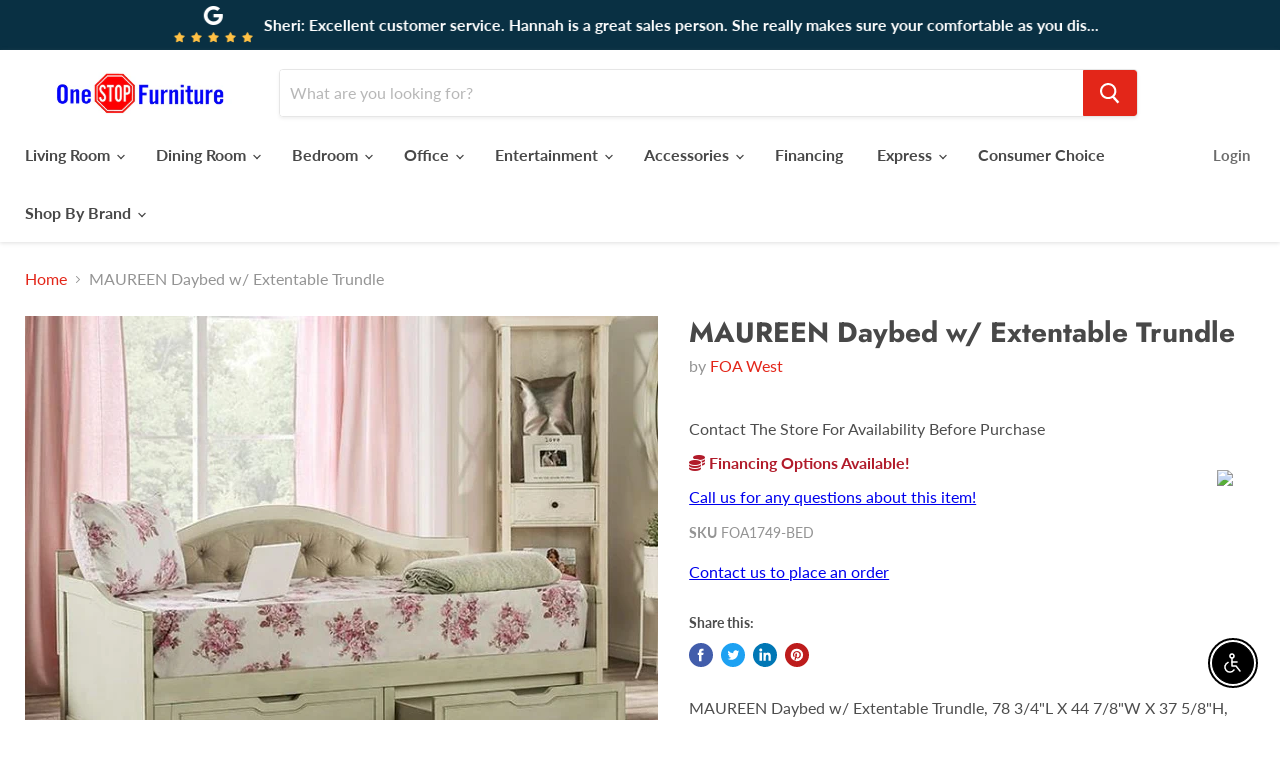

--- FILE ---
content_type: text/html; charset=utf-8
request_url: https://onestopfurniturestores.com/collections/all/products/maureen-daybed-w-extentable-trundle?view=_recently-viewed
body_size: 741
content:


































<li
  class="productgrid--item  imagestyle--natural    productitem--sale    product-recently-viewed-card  show-actions--mobile"
  data-product-item
  data-product-quickshop-url="/collections/all/products/maureen-daybed-w-extentable-trundle"
  data-quickshop-hash="81338fbc52970c934a51449b3027b78c818ff5b2782c1b72a128236f086213a4"
  
    data-recently-viewed-card
  
>
  <div class="productitem" data-product-item-content>
    <div class="product-recently-viewed-card-time" data-product-handle="maureen-daybed-w-extentable-trundle">
      <button
        class="product-recently-viewed-card-remove"
        aria-label="close"
        data-remove-recently-viewed
      >
        <svg
  aria-hidden="true"
  focusable="false"
  role="presentation"
  width="10"
  height="10"
  viewBox="0 0 10 10"
  xmlns="http://www.w3.org/2000/svg"
>
  <path d="M6.08785659,5 L9.77469752,1.31315906 L8.68684094,0.225302476 L5,3.91214341 L1.31315906,0.225302476 L0.225302476,1.31315906 L3.91214341,5 L0.225302476,8.68684094 L1.31315906,9.77469752 L5,6.08785659 L8.68684094,9.77469752 L9.77469752,8.68684094 L6.08785659,5 Z"></path>
</svg>
      </button>
    </div>
    <a
      class="productitem--image-link"
      href="/collections/all/products/maureen-daybed-w-extentable-trundle"
      tabindex="-1"
      data-product-page-link
    >
      <figure class="productitem--image" data-product-item-image>
        
          
          

  
    <noscript data-rimg-noscript>
      <img
        
          src="//onestopfurniturestores.com/cdn/shop/products/FOA_20West_20Net_2023-10-20T15_14_20.058308_cstlbjyjyp_512x512.jpg?v=1699862324"
        

        alt="MAUREEN Daybed w/ Extentable Trundle image"
        data-rimg="noscript"
        srcset="//onestopfurniturestores.com/cdn/shop/products/FOA_20West_20Net_2023-10-20T15_14_20.058308_cstlbjyjyp_512x512.jpg?v=1699862324 1x, //onestopfurniturestores.com/cdn/shop/products/FOA_20West_20Net_2023-10-20T15_14_20.058308_cstlbjyjyp_696x696.jpg?v=1699862324 1.36x"
        class="productitem--image-primary"
        
        
      >
    </noscript>
  

  <img
    
      src="//onestopfurniturestores.com/cdn/shop/products/FOA_20West_20Net_2023-10-20T15_14_20.058308_cstlbjyjyp_512x512.jpg?v=1699862324"
    
    alt="MAUREEN Daybed w/ Extentable Trundle image"

    
      data-rimg="lazy"
      data-rimg-scale="1"
      data-rimg-template="//onestopfurniturestores.com/cdn/shop/products/FOA_20West_20Net_2023-10-20T15_14_20.058308_cstlbjyjyp_{size}.jpg?v=1699862324"
      data-rimg-max="700x700"
      data-rimg-crop=""
      
      srcset="data:image/svg+xml;utf8,<svg%20xmlns='http://www.w3.org/2000/svg'%20width='512'%20height='512'></svg>"
    

    class="productitem--image-primary"
    
    
  >



  <div data-rimg-canvas></div>


        

        

      </figure>
    </a><div class="productitem--info">
      

      

      <h2 class="productitem--title">
        <a href="/collections/all/products/maureen-daybed-w-extentable-trundle" data-product-page-link>
          MAUREEN Daybed w/ Extentable Trundle
        </a>
      </h2>

      
        <span class="productitem--vendor">
          <a href="/collections/vendors?q=FOA%20West" title="FOA West">FOA West</a>
        </span>
      

      
        
 

      

      
      <div class="dovr-product-item-watermarks-snippet" data-version="1.1.0">
    <div class="dovr-model-viewer-product-item" data-version="1.0.0" style="padding-bottom: 5px;">
  
</div>
    <div class="dovr-in-stock-watermark-product-item">

</div>
    <div class="dovr-express-watermark-product-item" data-version="1.0.0">
    
</div>
</div>

      
        <div class="productitem--description">
          <p>MAUREEN Daybed w/ Extentable Trundle, 78 3/4"L X 44 7/8"W X 37 5/8"H, 184.8lbs.

When space is at a premium and efficiency a must, a daybed like th...</p>

          
            <a
              href="/collections/all/products/maureen-daybed-w-extentable-trundle"
              class="productitem--link"
              data-product-page-link
            >
              View full details
            </a>
          
        </div>
      
    </div>

    
  </div>

  
    <script type="application/json" data-quick-buy-settings>
      {
        "cart_redirection": false,
        "money_format": "${{amount}}"
      }
    </script>
  
</li>

